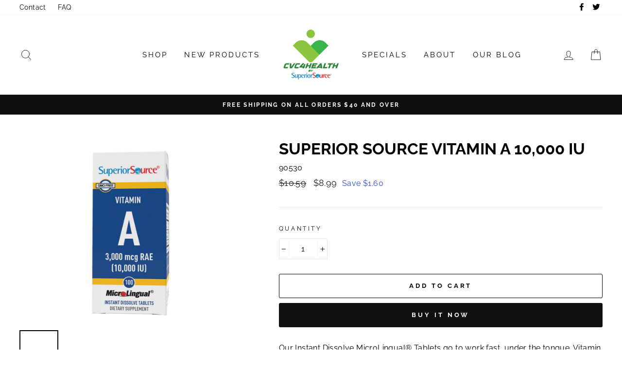

--- FILE ---
content_type: application/x-javascript; charset=utf-8
request_url: https://bundler.nice-team.net/app/shop/status/superiorsourcevitamins.myshopify.com.js?1769032439
body_size: -385
content:
var bundler_settings_updated='1668440998';